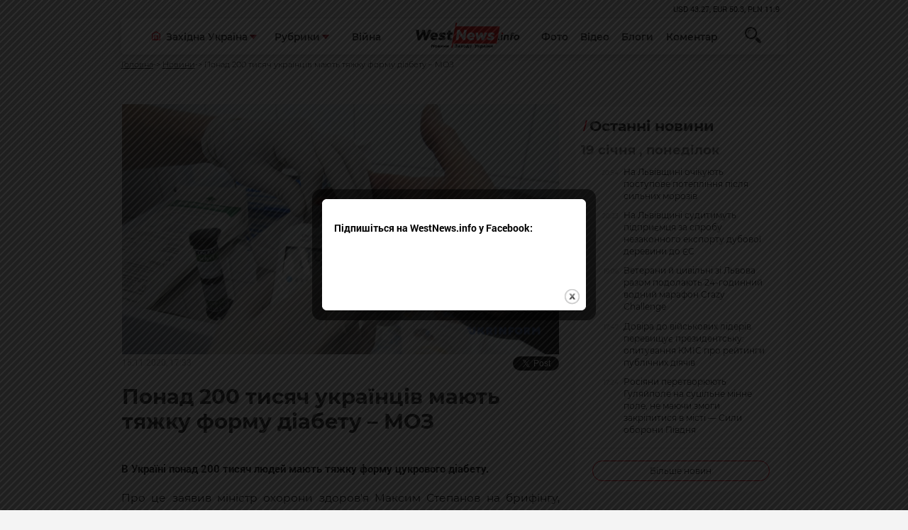

--- FILE ---
content_type: text/html; charset=windows-1251
request_url: https://westnews.info/news/Ponad-200-tisyach-ukrayinciv-mayut-tyazhku-formu-diabetu-MOZ.html
body_size: 10953
content:
<!DOCTYPE html>
<html xmlns="http://www.w3.org/1999/xhtml">
<head>
<base href="https://westnews.info/" />
<meta http-equiv="content-type" content="text/html;charset=windows-1251" />
	<meta name="format-detection" content="telephone=no">
	<meta name="viewport" content="width=device-width, initial-scale=1, user-scalable=no, maximum-scale=1">
<title>Понад 200 тисяч українців мають тяжку форму діабету – МОЗ</title>

   <meta name="description" content="В Україні понад 200 тисяч людей мають тяжку форму цукрового діабету." />
	<link rel="stylesheet" type="text/css" href="css/style.css?ver=1.2" >		
	<link rel="stylesheet" type="text/css" href="css/print.css" >
								<meta property="og:image" content="https://westnews.info/stuff/news/52604.jpg">	
													<meta property="og:title" content="Понад 200 тисяч українців мають тяжку форму діабету – МОЗ" />
<meta property="og:description" content="В Україні понад 200 тисяч людей мають тяжку форму цукрового діабету." />	
							

	<!--[if lt IE 9]><script src="js/html5.js"></script><![endif]-->
	<!-- Global site tag (gtag.js) - Google Analytics -->
<script async src="https://www.googletagmanager.com/gtag/js?id=UA-43726518-28"></script>
<script>
  window.dataLayer = window.dataLayer || [];
  function gtag(){dataLayer.push(arguments);}
  gtag('js', new Date());

  gtag('config', 'UA-43726518-28');
</script>

<script async src="https://pagead2.googlesyndication.com/pagead/js/adsbygoogle.js?client=ca-pub-6395260528404396"
     crossorigin="anonymous" defer></script>

</head>
<body class="loaded line">
	<!-- BEGIN BODY -->
	<!-- BEGIN CONTENT -->
	<div class="main-wrapper ">
		<!-- BEGIN HEADER -->
		<header class="header">
			<div class="container">
				<div class="row">
					<div class="col">
						<ul class="ch">
							<li></li>
						</ul>
					</div>
				</div>
				<div class="header-container">
					<div class="row row-nowrap">
						<div class="col header-left"> 
							<button class="headerleft-btn">
								<svg class="ham hamRotate ham4" viewBox="0 0 100 100">
									<path
									class="line top"
									d="m 70,33 h -40 c 0,0 -8.5,-0.149796 -8.5,8.5 0,8.649796 8.5,8.5 8.5,8.5 h 20 v -20" />
									<path
									class="line middle"
									d="m 70,50 h -40" />
									<path
									class="line bottom"
									d="m 30,67 h 40 c 0,0 8.5,0.149796 8.5,-8.5 0,-8.649796 -8.5,-8.5 -8.5,-8.5 h -20 v 20" />
								</svg>
							</button>
							<div class="headerleft-menu">
								<div class="headerleft-smenu">
									<a href="news.php/photo-day/" class="header-link" >Фото</a>
									<a href="news.php/video/" class="header-link" >Відео</a>
									<a href="news.php/blog/all" class="header-link" >Блоги</a>
									<a href="news.php/replica/" class="header-link" >Коментар</a>
								</div>
								<div class="ddl">
									<div class="ddl-cont ">
										<i class="ddl-icon ddl-icon--home">
											<svg   viewBox="0 0 50 51" fill="none" xmlns="http://www.w3.org/2000/svg">
												<use xlink:href="lib/defs.svg#icon-home"></use>
											</svg>
										</i>
		
										<div class="select select-icon">Західна Україна</div>
										<button class="ddl-btn">
											<img src="img/ddl-down.svg" alt="">
										</button>
									</div>
									<ul class="list">
										<li class="item"><a href="news.php/lvivshina/">Львів</a></li>
										<li class="item"><a href="news.php/ternopilshyna/">Тернопіль</a></li>
										<li class="item"><a href="news.php/Xmelnickij/">Хмельницький</a></li>
										<li class="item"><a href="news.php/bookovina/">Чернівці</a></li>
										<li class="item"><a href="news.php/zakarpatia/">Ужгород</a></li>
										<li class="item"><a href="news.php/rivnenshina/">Рівне</a></li>
										<li class="item"><a href="news.php/frankivsk/">Івано-Франківськ</a></li>
										<li class="item"><a href="news.php/volin/">Луцьк</a></li>
									</ul>
								</div> 
								<div class="ddl">
									<div class="ddl-cont">
		
										<div class="select select-icon">Рубрики</div>
										<button class="ddl-btn">
											<img src="img/ddl-down.svg" alt="">
										</button>
									</div>
									<ul class="list">
		
										<li class="item"><a href="news.php/Novini-z-frontu/">Новини з фронту</a></li>
										<li class="item"><a href="news.php/politics/">Політика</a></li>
										<li class="item"><a href="news.php/Economics/">Економіка</a></li>
										<li class="item"><a href="news.php/suspilstvo/">Суспільство</a></li>
										<li class="item"><a href="news.php/family-and-health/">Сім'я і здоров'я</a></li>
										<li class="item"><a href="news.php/tabloid/">Культура</a></li>
										<li class="item"><a href="news.php/Podii/">Події</a></li>
										<li class="item"><a href="news.php/sport/">Спорт</a></li>
										<li class="item"><a href="news.php/tourism/">Туризм</a></li>
										<li class="item"><a href="news.php/amazing-ukraine/">Неймовірна Україна</a></li>
		                                <li class="item"><a href="news.php/world/">Світ</a></li>
									</ul>
								</div> 
								<div class="col">
									<p class="sm-hidden"><a class="header-link header-link--sm" href="search.php?searchb=&search=%C2%B3%E9%ED%E0">Війна</a></p>
								</div>
							</div>
						</div>
						<div class="col header-logo"> 
							<a href="/"><img src="img/logo.svg" alt="Westnews - Західна Україна News"></a>
						</div>
						<div class="col header-right posr">
		
		
							<a href="news.php/photo-day/" class="header-link" >Фото</a>
							<a href="news.php/video/" class="header-link" >Відео</a>
							<a href="news.php/blog/all" class="header-link" >Блоги</a>
							<a href="news.php/replica/" class="header-link" >Коментар</a>
								<form action="search.php" class="search-form" method="get">
            <div class="search">
              <button type="submit" name="searchb"  class="search-btn">
                <svg  viewBox="0 0 24 24" fill="none" xmlns="http://www.w3.org/2000/svg">
                  <use xlink:href="lib/defs.svg#icon-search"></use>
                </svg>
              </button>
            </div>
            <div class="search-input">
              <input name="search" type="text" placeholder="Пошук...">
            </div>
          </form>
						</div>
					</div>
				</div>
			</div>
		</header>
		<!-- HEADER EOF   -->
		

		<main class="content js-padboth">
			<div class="container">
				<ul class="bcrums">
					<li><a href="/">Головна</a></li>
					<li><a href="news.php">Новини</a></li>
					<li>
						<p>Понад 200 тисяч українців мають тяжку форму діабету – МОЗ</p>
					</li>
				</ul>
			</div>
			<div class="container mt-50">

				<div class="row">
				   	<div class="col-12 col-lg-8">
						<div class="topdiv">
					
												<img src="stuff/news/52604.jpg" class="adoptive" alt="">
														<div class="d-flex" style="flex-wrap:wrap;">
								<p class="bloglarge-data mt-a mb-a">
									15.11.2020, 17:33 
								</p>
								
								<div class="soc_cont">
							

<div id="fb-root"></div>
<div class="fb-like" data-send="false" data-layout="button_count" data-width="1" data-show-faces="false" data-share="true" data-action="recommend"></div>
	<a href="https://twitter.com/share" class="twitter-share-button" data-count="horizontal">Твітнути</a>
								
							</div>		
							</div>
							<div class="simple-text">	
								<h1>
									Понад 200 тисяч українців мають тяжку форму діабету – МОЗ								</h1>
							</div>
														</div>
					</div>
				
					<div class="col-12 col-lg-8">

						<div class="simple-text">
						
						<p><b>В Україні понад 200 тисяч людей мають тяжку форму цукрового діабету.</b>
						
						<!-- Composite Start -->
<div id="M835316ScriptRootC1525989"></div>
<script src="https://jsc.mgid.com/w/e/westnews.info.1525989.js" async></script>
<!-- Composite End -->
						
						</p>
						
						
											  
					      <p>Про це заявив міністр охорони здоров&#39;я Максим Степанов на брифінгу, повідомляє <a href="https://www.ukrinform.com/rubric-society/3136186-ponad-200-tisac-osib-v-ukraini-maut-tazku-formu-diabetu-moz.html">Укрінформ</a>.</p>

<p>&quot;Цукровий діабет &mdash; одне з найбільш поширених захворювань у світі. В Україні 211 411 пацієнтів отримують інсулінотерапію, тобто вони мають тяжкий цукровий діабет&quot;, - сказав глава МОЗ.</p>

<p>Він наголосив, що захворюваність на цукровий діабет в Україні зростає, водночас недуга &quot;молодшає&quot;.</p>

<p>Степанов нагадав, що для профілактики цукрового діабету необхідно вести здоровий спосіб життя: дотримуватись здорового харчування та зменшувати кількість цукру й насичених жирів; підтримувати нормальну вагу тіла; бути фізично активним (на тиждень має бути не менше ніж 150 хвилин регулярної фізичної активності), а також уникати куріння.</p>

<p>Розрізняють цукровий діабет І типу (інсулінозалежний) і цукровий діабет II типу (інсулінонезалежний).</p>

<p>Ця недуга входить до трійки захворювань, які найчастіше спричиняють інвалідизацію населення та смерть. За прогнозами медиків, цукровий діабет до 2030 року стане сьомою найпоширенішою хворобою на планеті.</p>

						</div>
						<div class="hashtag">
							<!-- <svg class="hashtag-svg"
							viewBox="0 0 4 19" fill="none" xmlns="http://www.w3.org/2000/svg">
							<path d="M4 0H2.8L0 19H1.2L4 0Z"/>
													</svg> -->
  <form action="search.php?tagsearch=1" class="hashtag" method="get">
  <input name="tagsearch" type="hidden" value="1" />
		               <li class="hashtag-el"><label for="idtag-0">діабет</label><input class="hide" type="radio" id="idtag-0"  onchange="this.form.submit()" value="діабет" name="search" />,</li>
            <li class="hashtag-el"><label for="idtag-1">МОЗ</label><input class="hide" type="radio" id="idtag-1"  onchange="this.form.submit()" value="МОЗ" name="search" /></li>
      </form>
					
					</div>
					
	
					
											
<ins class="adsbygoogle"
     style="display:block"
     data-ad-format="autorelaxed"
     data-ad-client="ca-pub-6395260528404396"
     data-ad-slot="4668269051"></ins>
<script>
     (adsbygoogle = window.adsbygoogle || []).push({});
</script>
					<div class="mt-30">
						<p class="def-h1 def-h1--dec fz-21 ">За темою</p>
						<ul class="readalso">
														<li> <a href="https://westnews.info/news/Mislivci-za-diabetom-proekt-dlya-medikiv.html" class="readalso-link">«Мисливці за діабетом» - проект для медиків</a><br /><p class="readalso-date">01.11.2021, 11:26</p></li>
														<li> <a href="https://westnews.info/news/Z-1-zhovtnya-paciyenti-z-cukrovim-diabetom-zmozhut-bezoplatno-otrimati-insulin.html" class="readalso-link">З 1 жовтня можна безоплатно отримати інсулін за програмою «Доступні ліки»</a><br /><p class="readalso-date">13.08.2021, 13:44</p></li>
														<li> <a href="https://westnews.info/news/U-Lvovi-projdut-Dni-bezkoshtovnoyi-profilaktiki-diabetu.html" class="readalso-link">У Львові пройдуть Дні безкоштовної профілактики діабету</a><br /><p class="readalso-date">02.11.2019, 16:16</p></li>
														<li> <a href="https://westnews.info/news/U-Lvovi-vidbudetsya-Den-profilaktiki-diabetu.html" class="readalso-link">У Львові відбудеться День профілактики діабету</a><br /><p class="readalso-date">01.11.2019, 19:04</p></li>
														<li> <a href="https://westnews.info/news/ternopolyani-zapatentuvali-preparat-dlya-profilaktiki-diabetu.html" class="readalso-link">Тернополяни запатентували препарат для профілактики діабету</a><br /><p class="readalso-date">17.08.2018, 11:46</p></li>
														</ul>
					</div>

					<div class="mt-30">

<div data-type="_mgwidget" data-widget-id="1786316"></div>

<script>(function(w,q){w[q]=w[q]||[];w[q].push(["_mgc.load"])})(window,"_mgq");</script>

	
						
						<p class="def-h1 def-h1--dec fz-21 ">Обговорення</p>
						<div id="fb-root"></div>
			 			<div class="fb-comments" data-href="https://westnews.info/news/Ponad-200-tisyach-ukrayinciv-mayut-tyazhku-formu-diabetu-MOZ.html" 	data-width="100%" data-numposts="5">Завантаження плагіну facebook...</div>
						
					</div>

			
					<div class="mb-50">
						<p class="def-h1 def-h1--dec fz-21 ">Сім'я і здоров'я</p>
						<div class="row">
													<div class="col-12 col-lg-6">
								<a href="https://westnews.info/news/Perevirka-na-poligrafi-pri-prijomi-na-robotu-ta-perevirka-pracivnikiv.html" class="aside" data-randomize="aside">
									<div class="aside-img" data-src style="background-image: url(stuff/news/tm/t_112345.png);">
										
									</div>  
									<div class="aside-text">
										<p class="aside-p" data-text>
											Перевірка на поліграфі при прийомі на роботу та перевірка працівників										</p>
										<p class="aside-data">
																					</p>
									</div>
								
								</a>
							</div>
												<div class="col-12 col-lg-6">
								<a href="https://westnews.info/news/Ne-lishe-COVID-19-ta-grip-vcheni-doslidili-yaki-virusi-zbilshuyut-rizik-sercevo-sudinnix-xvorob.html" class="aside" data-randomize="aside">
									<div class="aside-img" data-src style="background-image: url(stuff/news/tm/t_110441.webp);">
										
									</div>  
									<div class="aside-text">
										<p class="aside-p" data-text>
											Не лише COVID-19 та грип: вчені дослідили, які віруси збільшують ризик серцево-судинних хвороб										</p>
										<p class="aside-data">
																					</p>
									</div>
								
								</a>
							</div>
												<div class="col-12 col-lg-6">
								<a href="https://westnews.info/news/YAkij-dosvid-prozhivayut-druzhini-i-partnerki-vijskovosluzhbovciv-rezultati-anketuvannya.html" class="aside" data-randomize="aside">
									<div class="aside-img" data-src style="background-image: url(stuff/news/tm/t_110021.jpg);">
										
									</div>  
									<div class="aside-text">
										<p class="aside-p" data-text>
											Який досвід проживають дружини і партнерки військовослужбовців: результати анкетування										</p>
										<p class="aside-data">
																					</p>
									</div>
								
								</a>
							</div>
												<div class="col-12 col-lg-6">
								<a href="https://westnews.info/news/V-Ukrayini-pobuduyut-Simejni-domivki-dlya-ditej-sirit-uryad-sxvaliv-eksperimentalnij-proyekt.html" class="aside" data-randomize="aside">
									<div class="aside-img" data-src style="background-image: url(stuff/news/tm/t_109588.webp);">
										
									</div>  
									<div class="aside-text">
										<p class="aside-p" data-text>
											В Україні побудують "Сімейні домівки" для дітей-сиріт: уряд схвалив експериментальний проєкт										</p>
										<p class="aside-data">
																					</p>
									</div>
								
								</a>
							</div>
												<div class="col-12 col-lg-6">
								<a href="https://westnews.info/news/Metalocherepicya-chi-bitumna-cherepicya-shho-krashhe-dlya-privatnogo-budinku.html" class="aside" data-randomize="aside">
									<div class="aside-img" data-src style="background-image: url(stuff/news/tm/t_109490.jpg);">
										
									</div>  
									<div class="aside-text">
										<p class="aside-p" data-text>
											Металочерепиця чи бітумна черепиця: що краще для приватного будинку?										</p>
										<p class="aside-data">
																					</p>
									</div>
								
								</a>
							</div>
												<div class="col-12 col-lg-6">
								<a href="https://westnews.info/news/V-Ukrayini-majzhe-na-50-zrosla-kilkist-xvorix-na-COVID-19-YE-letalni-vipadki.html" class="aside" data-randomize="aside">
									<div class="aside-img" data-src style="background-image: url(stuff/news/tm/t_108728.webp);">
										
									</div>  
									<div class="aside-text">
										<p class="aside-p" data-text>
											В Україні майже на 50% зросла кількість хворих на COVID-19. Є летальні випадки										</p>
										<p class="aside-data">
																					</p>
									</div>
								
								</a>
							</div>
											
						</div>

					</div>
				</div>
				<div class="col-12 col-lg-4">
					<div class="js-dup">
						
							<div class="sidebar">
								<h1 class="def-h1">
									Останні новини
								</h1>
								<ul class="sidebar-list">
								
								
								
								   <li class="sidebar-item"> 	<p class="ldate">19 січня , понеділок</p></li>      <li class="sidebar-item">
										<a href="https://westnews.info/news/Na-Lvivshhini-ochikuyut-postupove-poteplinnya-pislya-silnix-moroziv.html" class="sidebar-link">
											<span class="sidebar-l">
												<span class="sidebar-date">20:54</span>
												 
												<i class="sidebar-icon">
													<svg viewBox="0 0 18 18" class="icon-camera">
														<use xlink:href="lib/defs.svg#icon-camera"></use>
													</svg>
												</i>
											</span>
											<span class="sidebar-r">
												На Львівщині очікують поступове потепління після сильних морозів											</span>
										</a>
									</li>     
    
       
       <li class="sidebar-item">
										<a href="https://westnews.info/news/Na-Lvivshhini-suditimut-pidpriyemcya-za-sprobu-nezakonnogo-eksportu-dubovoyi-derevini-do-YES.html" class="sidebar-link">
											<span class="sidebar-l">
												<span class="sidebar-date">20:23</span>
												 
												<i class="sidebar-icon">
													<svg viewBox="0 0 18 18" class="icon-camera">
														<use xlink:href="lib/defs.svg#icon-camera"></use>
													</svg>
												</i>
											</span>
											<span class="sidebar-r">
												На Львівщині судитимуть підприємця за спробу незаконного експорту дубової деревини до ЄС											</span>
										</a>
									</li>     
    
       
       <li class="sidebar-item">
										<a href="https://westnews.info/news/Veterani-j-civilni-zi-Lvova-razom-podolayut-24-godinnij-vodnij-marafon-Crazy-Challenge.html" class="sidebar-link">
											<span class="sidebar-l">
												<span class="sidebar-date">19:06</span>
												 
												<i class="sidebar-icon">
													<svg viewBox="0 0 18 18" class="icon-camera">
														<use xlink:href="lib/defs.svg#icon-camera"></use>
													</svg>
												</i>
											</span>
											<span class="sidebar-r">
												Ветерани й цивільні зі Львова разом подолають 24-годинний водний марафон Crazy Challenge											</span>
										</a>
									</li>     
    
       
       <li class="sidebar-item">
										<a href="https://westnews.info/news/Dovira-do-vijskovix-lideriv-perevishhuye-prezidentsku-opituvannya-KMIS-pro-rejtingi-publichnix-diyachiv.html" class="sidebar-link">
											<span class="sidebar-l">
												<span class="sidebar-date">17:47</span>
												 
												<i class="sidebar-icon">
													<svg viewBox="0 0 18 18" class="icon-camera">
														<use xlink:href="lib/defs.svg#icon-camera"></use>
													</svg>
												</i>
											</span>
											<span class="sidebar-r">
												Довіра до військових лідерів перевищує президентську: опитування КМІС про рейтинги публічних діячів											</span>
										</a>
									</li>     
    
       
       <li class="sidebar-item">
										<a href="https://westnews.info/news/Rosiyani-peretvoryuyut-Gulyajpole-na-sucilne-minne-pole-ne-mayuchi-zmogi-zakripitisya-v-misti-Sili-oboroni-Pivdnya.html" class="sidebar-link">
											<span class="sidebar-l">
												<span class="sidebar-date">17:24</span>
												 
												<i class="sidebar-icon">
													<svg viewBox="0 0 18 18" class="icon-camera">
														<use xlink:href="lib/defs.svg#icon-camera"></use>
													</svg>
												</i>
											</span>
											<span class="sidebar-r">
												Росіяни перетворюють Гуляйполе на суцільне мінне поле, не маючи змоги закріпитися в місті — Сили оборони Півдня											</span>
										</a>
									</li>     
    
       
								</ul>
								<hr class="sidebar-hr">
								<a href="news.php" class="sidebar-more">Більше новин</a>
							</div>
							
							<ins class="adsbygoogle"
     style="display:block"
     data-ad-client="ca-pub-6395260528404396"
     data-ad-slot="4854318922"
     data-ad-format="auto"
     data-full-width-responsive="true"></ins>
<script>
     (adsbygoogle = window.adsbygoogle || []).push({});
</script>




						
						<p class="def-h1 def-h1--dec fz-21">ТОП</p>
					<div class="top">
															<a href="https://westnews.info/news/Konflikt-cherez-rosijsku-movu-zakinchivsya-deportaciyeyu-ukrayinki-z-Polshhi.html" class="top-el" style="background-image: url(stuff/news/tm/t_112463.webp)">
									<div class="top-shape">
										<span class="top-number">1</span>
									</div>
									<div class="top-text">
										<p class="top-p">Конфлікт через російську мову закінчився депортацією українки з Польщі </p>
									</div>
								</a>
					
														<a href="https://westnews.info/news/NAZK-zayavilo-pro-mozhlivi-kriminalni-porushennya-u-deklaraciyi-deputata-Lvivskoyi-oblradi-na-ponad-17-mln-grn.html" class="top-el" style="background-image: url(stuff/news/tm/t_112469.jpeg)">
									<div class="top-shape">
										<span class="top-number">2</span>
									</div>
									<div class="top-text">
										<p class="top-p">НАЗК заявило про можливі кримінальні порушення у декларації депутата Львівської облради на понад 17 млн грн</p>
									</div>
								</a>
					
														<a href="https://westnews.info/news/Na-Lvivshhini-vnaslidok-pozhezhi-v-zhitlovomu-budinku-do-likarni-potrapiv-63-richnij-cholovik.html" class="top-el" style="background-image: url(stuff/news/tm/t_112459.jpg)">
									<div class="top-shape">
										<span class="top-number">3</span>
									</div>
									<div class="top-text">
										<p class="top-p">На Львівщині внаслідок пожежі  в житловому будинку до лікарні потрапив 63-річний чоловік </p>
									</div>
								</a>
					
														<a href="https://westnews.info/news/YEvrokoliya-cherez-Lviv-maye-zyednati-Baltijske-ta-CHorne-morya-Sadovij.html" class="top-el" style="background-image: url(stuff/news/tm/t_112468.jpg)">
									<div class="top-shape">
										<span class="top-number">4</span>
									</div>
									<div class="top-text">
										<p class="top-p">Євроколія через Львів має з’єднати Балтійське та Чорне моря — Садовий</p>
									</div>
								</a>
					
														<a href="https://westnews.info/news/Na-Lvivshhini-suditimut-pidpriyemcya-za-sprobu-nezakonnogo-eksportu-dubovoyi-derevini-do-YES.html" class="top-el" style="background-image: url(stuff/news/tm/t_112474.jpg)">
									<div class="top-shape">
										<span class="top-number">5</span>
									</div>
									<div class="top-text">
										<p class="top-p">На Львівщині судитимуть підприємця за спробу незаконного експорту дубової деревини до ЄС</p>
									</div>
								</a>
					
													</div>
						<p class="def-h1 def-h1--dec fz-21">ФОТО</p>
															<div class="" >  <!-- remove тег для отработки скрипта -->
								<a href="https://westnews.info/news/Na-Xmelnichchini-vikrito-potuzhnu-narkolaboratoriyu-ta-zatrimano-uchasnikiv-bandi.html"  class="video" data-src style="background-image: url(stuff/news/tm/t_100186.jpeg);">
									<img src="img/videoposter.jpg" class="video-poster" alt="">
									<div class="video-shape">
										<p class="video-text"  data-text>
											На Хмельниччині викрито потужну нарколабораторію та затримано учасників банди										</p>
									</div>
								</a>
							</div> 
														<p class="def-h1 def-h1--dec fz-21">Відео</p>
						
												<a href="https://westnews.info/news/Xovavsya-na-sosni-prikordonniki-zatrimali-zhitelya-Kiyivshhini-bilya-kordonu-z-Bilorussyu.html" class="video" style="background-image: url(stuff/news/tm/t_104783.png);">
							<img src="img/videoposter.jpg" class="video-poster" alt="">
							<div class="video-shape">
								<i class="video-icon">
									<svg viewBox="0 0 18 18" class="icon-camera">
										<use xlink:href="lib/defs.svg#icon-camera"></use>
									</svg>
								</i>
								<p class="video-text">
									Ховався на сосні: прикордонники затримали жителя Київщини біля кордону з Білоруссю								</p>
							</div>
						</a>
     						<p class="def-h1 def-h1--dec fz-21">Коментар</p>
																	<div class="comm">
							<a href="https://westnews.info/news/Pro-napad-na-vijskovosluzhbovciv-TCK-na-Lvivshhini.html" class="comm-img">
								<img src="stuff/news/tm/t_102928.jpg" alt="">
							</a>
							<div class="comm-care">
								<div class="comm-about">
									<a href="https://westnews.info/news/Pro-napad-na-vijskovosluzhbovciv-TCK-na-Lvivshhini.html">	Про напад на військовослужбовців ТЦК на Львівщині</a>
								</div>
								<div class="comm-date">
									<p>2025-02-19 11:31:54</p>
								</div>
							
							</div>
						</div>
												<p class="def-h1 def-h1--dec fz-21">Блоги</p>
																<a href="https://westnews.info/news/Strilyanina-v-shkoli-bezpeka-ditej-i-problema-nelegalnoyi-zbroyi-v-Ukrayini.html" class="blogel" >
              <div class="blogel-ls">
                <div class="blogel-avat">
                  <div class="blogel-img" style="background-image: url(stuff/blogs/9.jpg)">
                    <img src="img/squere.jpg" alt="" class="">
                  </div>
                </div>
                <p class="blogel-name">Михайло Цимбалюк</p>
             
              </div>
              <div class="blogel-rs">
                <div class="blogel-text">
                  <p>Стрілянина в школі, безпека дітей і проблема нелегальної зброї в Україні </p>
                </div>
                <p class="blogel-data">
                                  </p>
              </div>
            </a>
															<a href="https://westnews.info/news/Pro-molodizhni-radi-zakidi-ta-priklad-nebazhannya-virishuvati-problemi.html" class="blogel" >
              <div class="blogel-ls">
                <div class="blogel-avat">
                  <div class="blogel-img" style="background-image: url(stuff/blogs/koziychuk.jpeg)">
                    <img src="img/squere.jpg" alt="" class="">
                  </div>
                </div>
                <p class="blogel-name">Богдан Козійчук</p>
             
              </div>
              <div class="blogel-rs">
                <div class="blogel-text">
                  <p>Про молодіжні ради, закиди та приклад небажання вирішувати проблеми</p>
                </div>
                <p class="blogel-data">
                                  </p>
              </div>
            </a>
															<a href="https://westnews.info/news/Pensijnij-byudzhet-znovu-zavis-chomu-uryad-ignoruye-ukrayinskix-pensioneriv.html" class="blogel" >
              <div class="blogel-ls">
                <div class="blogel-avat">
                  <div class="blogel-img" style="background-image: url(stuff/blogs/9.jpg)">
                    <img src="img/squere.jpg" alt="" class="">
                  </div>
                </div>
                <p class="blogel-name">Михайло Цимбалюк</p>
             
              </div>
              <div class="blogel-rs">
                <div class="blogel-text">
                  <p>Пенсійний бюджет знову «завис»: чому уряд ігнорує українських пенсіонерів </p>
                </div>
                <p class="blogel-data">
                                  </p>
              </div>
            </a>
										
				
<ins class="adsbygoogle"
     style="display:block; text-align:center;"
     data-ad-layout="in-article"
     data-ad-format="fluid"
     data-ad-client="ca-pub-6395260528404396"
     data-ad-slot="6719717322"></ins>
<script>
     (adsbygoogle = window.adsbygoogle || []).push({});
</script>
			
					
					</div>
				</div>
			</div>
		</div>
	</main>
<script>
(function(doc, script) {
  var js, 
      fjs = doc.getElementsByTagName(script)[0],
      frag = doc.createDocumentFragment(),
      add = function(url, id) {
          if (doc.getElementById(id)) {return;}
          js = doc.createElement(script);
          js.src = url;
          id && (js.id = id);
          frag.appendChild( js );
      };

    // Facebook SDK
    add('//connect.facebook.net/uk_UA/all.js#xfbml=1&appId=306973403293135', 'facebook-jssdk');
    // Twitter SDK
    add('//platform.twitter.com/widgets.js');

    fjs.parentNode.insertBefore(frag, fjs);
}(document, 'script'));

</script>


		
		<!-- BEGIN FOOTER -->	
	
	<footer class="footer">
		<div class="container">
			<div class="row">
				<div class="col">
					<div class="footer-logo">
						<a href="#"><img src="img/logo.svg" alt="Westnews - Західна Україна News" class="logo"></a>
						<p class="footer-discr">
							Команда інформаційного ресурсу Західна Україна News своєчасно розповідає своїй аудиторії про найважливіші події, особливо зосереджуючись на областях Західної України. Доречні факти, тенденції та різноманітні цікавинки охоплюють ключові сфери життя, акцентуючи на головних повідомленнях зі стрічок новин інформаційних агенцій
						</p>
						<ul class="social">
							<li>
								<a href="https://www.facebook.com/westukrnews">
									<i class="social-icon">
										<svg width="46" height="46" viewBox="0 0 46 46" fill="none" xmlns="http://www.w3.org/2000/svg">
											<use xlink:href="lib/defs.svg#icon-face"></use>
										</svg>
									</i>
								</a>
							</li>
					
						</ul>
						
					</div>
				</div>
				<div class="col-12 col-sm-12 col-md-8">
					<div class="row">
						<div class="col">
							<p class="footer-h1">Регіони</p>
							<ul class="footer-list">
								<li><a href="news.php/west-ukraine/">Західна Україна</a></li>
									<li class="item"><a href="news.php/lvivshina/">Львів</a></li>
										<li class="item"><a href="news.php/ternopilshyna/">Тернопіль</a></li>
										<li class="item"><a href="news.php/Xmelnickij/">Хмельницький</a></li>
										<li class="item"><a href="news.php/boookovina/">Чернівці</a></li>
										<li class="item"><a href="news.php/zakarpatia/">Ужгород</a></li>
										<li class="item"><a href="news.php/rivnenshina/">Рівне</a></li>
										<li class="item"><a href="news.php/frankivsk/">Івано-Франківськ</a></li>
										<li class="item"><a href="news.php/volin/">Луцьк</a></li>
							</ul>
						</div>
						<div class="col">
							<p class="footer-h1">Рубрики</p>
							<ul class="footer-list">
										<li><a class="bold" href="news.php/Novini-z-frontu/">Новини з фронту</a></li>
										<li><a href="news.php/politics/">Політика</a></li>
										<li><a href="news.php/economics/">Економіка</a></li>
										<li><a href="news.php/suspilstvo/">Суспільство</a></li>
										<li><a href="news.php/family-and-health/">Сім'я і здоров'я</a></li>
										<li><a href="news.php/tabloid/">Культура</a></li>
										<li><a href="news.php/Podii/">Події</a></li>
										<li><a href="news.php/sport/">Спорт</a></li>
										<li><a href="news.php/tourism/">Туризм</a></li>
										<li><a href="news.php/amazing-ukraine/">Неймовірна Україна</a></li>
										<li><a href="news.php/world/">Світ</a></li>
							</ul>
	
						</div>
						<div class="col">
							<p class="footer-h1">НАГОЛОС</p>
							<ul class="footer-list">
								<li><a href="search.php?searchb=&search=%E4%EE%F1%F2%F0%EE%EA%EE%E2%B3+%E2%E8%E1%EE%F0%E8">Спецтема</a></li>
								<li><a href="news.php/lvivshina/">Львів</a></li>
								<li><a href="news.php/video/">Відео</a></li>
								<li><a href="news.php/photo-day/">Фото</a></li>
								<li><a href="news.php/blog/all">Блоги</a></li>
								<li><a href="news.php/replica/">Коментар</a></li>
							</ul>
						</div>
						<div class="col">
							<p class="footer-h1">Редакція</p>
							<ul class="footer-list">
								<li><a href="about_us.html">Про нас</a></li>
								<li><a href="Advertisement.html">Реклама на сайті</a></li>
								<li><a href="Privacy.html">Політика конфіденційності</a></li>
							</ul>
						</div>
					</div>
					
			
				</div>
				
								<div class="row">
								<div class="col">
			<p class="footer-discr">При повному або частковому відтворенні матеріалів активне посилання на westnews.info обов'язкове. Адміністрація сайту може не поділяти думку автора і не несе відповідальності за авторські матеріали.</p>
			</div>
			<div class="col-12 col-sm-12 col-md-8">
			<p class="footer-discr" style="text-align:right;">© 2018—2026 westnews.info Розробка та підтримка <a href="https://bds-studio.com/" target="_blank" title="Розробка сайтів, додатків, підтримка">BDS-studio</a></p>
			</div>
			
			</div>
			
			
			</div>
			
			
		</div>
	</footer>
	<!-- FOOTER EOF   -->
	<div class="loader">
		<div class="loader-window">
			<div class="loader-bar"></div>
			<div class="loader-bar"></div>
			<div class="loader-bar"></div>
			<div class="loader-bar"></div>
			<div class="loader-bar"></div>
			<div class="loader-ball"></div>
		</div>
	</div>
</div>
<!-- BODY EOF   -->
<div class="icon-load"></div>		
<script type="text/javascript" src="js/custom.js?ver=1.4" ></script>

<script type="text/javascript">
    $(document).ready(function(){
		
		
		
		if (document.cookie.indexOf('visited=true') == -1) {
           var fifteenDays = 1000*60*60*24*30;
           var expires = new Date((new Date()).valueOf() + fifteenDays);
           document.cookie = "visited=true;expires=" + expires.toUTCString();
       $.colorbox({width:"400px", inline:true, href:"#subscribe"});
           }
    });
		
 
    </script>
        <!-- This contains the hidden content for inline calls -->

            <div style='display:none'>
       <div id='subscribe' style='padding:10px; background:#fff;'>
            <h3 class="box-title">Підпишіться на WestNews.info у Facebook:<center>
		
			</center></h3> 
          <center>
	<iframe src="https://www.facebook.com/plugins/like.php?href=https%3A%2F%2Fwww.facebook.com%2Fwestukrnews%2F&width=225&layout=button_count&action=like&size=large&show_faces=true&share=true&height=46&appId=306973403293135" width="225" height="46" style="border:none;overflow:hidden" scrolling="no" frameborder="0" allowTransparency="true" allow="encrypted-media"></iframe>
			
  
    </center>

</div>
</div>
</body>
</html>

--- FILE ---
content_type: text/html; charset=utf-8
request_url: https://www.google.com/recaptcha/api2/aframe
body_size: 266
content:
<!DOCTYPE HTML><html><head><meta http-equiv="content-type" content="text/html; charset=UTF-8"></head><body><script nonce="CXNgKByq8pCRIvRi1gemVQ">/** Anti-fraud and anti-abuse applications only. See google.com/recaptcha */ try{var clients={'sodar':'https://pagead2.googlesyndication.com/pagead/sodar?'};window.addEventListener("message",function(a){try{if(a.source===window.parent){var b=JSON.parse(a.data);var c=clients[b['id']];if(c){var d=document.createElement('img');d.src=c+b['params']+'&rc='+(localStorage.getItem("rc::a")?sessionStorage.getItem("rc::b"):"");window.document.body.appendChild(d);sessionStorage.setItem("rc::e",parseInt(sessionStorage.getItem("rc::e")||0)+1);localStorage.setItem("rc::h",'1768887017175');}}}catch(b){}});window.parent.postMessage("_grecaptcha_ready", "*");}catch(b){}</script></body></html>

--- FILE ---
content_type: text/css
request_url: https://westnews.info/css/print.css
body_size: 85
content:
@media print {
  header, footer {
    display: none; } }
